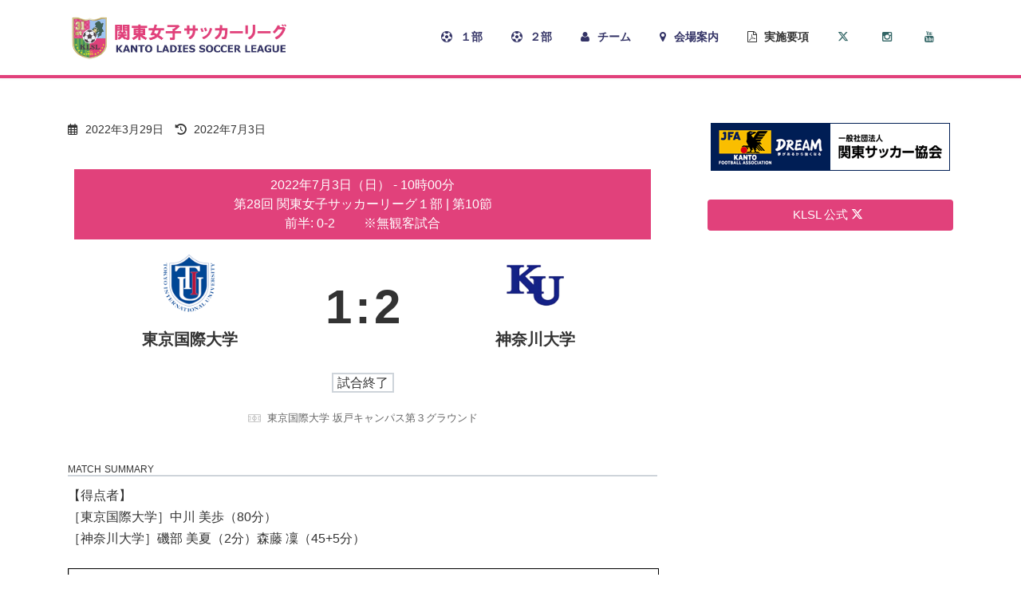

--- FILE ---
content_type: text/html; charset=utf-8
request_url: https://www.google.com/recaptcha/api2/aframe
body_size: 267
content:
<!DOCTYPE HTML><html><head><meta http-equiv="content-type" content="text/html; charset=UTF-8"></head><body><script nonce="ObpW9O9EU9XaLROLqOhhLg">/** Anti-fraud and anti-abuse applications only. See google.com/recaptcha */ try{var clients={'sodar':'https://pagead2.googlesyndication.com/pagead/sodar?'};window.addEventListener("message",function(a){try{if(a.source===window.parent){var b=JSON.parse(a.data);var c=clients[b['id']];if(c){var d=document.createElement('img');d.src=c+b['params']+'&rc='+(localStorage.getItem("rc::a")?sessionStorage.getItem("rc::b"):"");window.document.body.appendChild(d);sessionStorage.setItem("rc::e",parseInt(sessionStorage.getItem("rc::e")||0)+1);localStorage.setItem("rc::h",'1769007157428');}}}catch(b){}});window.parent.postMessage("_grecaptcha_ready", "*");}catch(b){}</script></body></html>